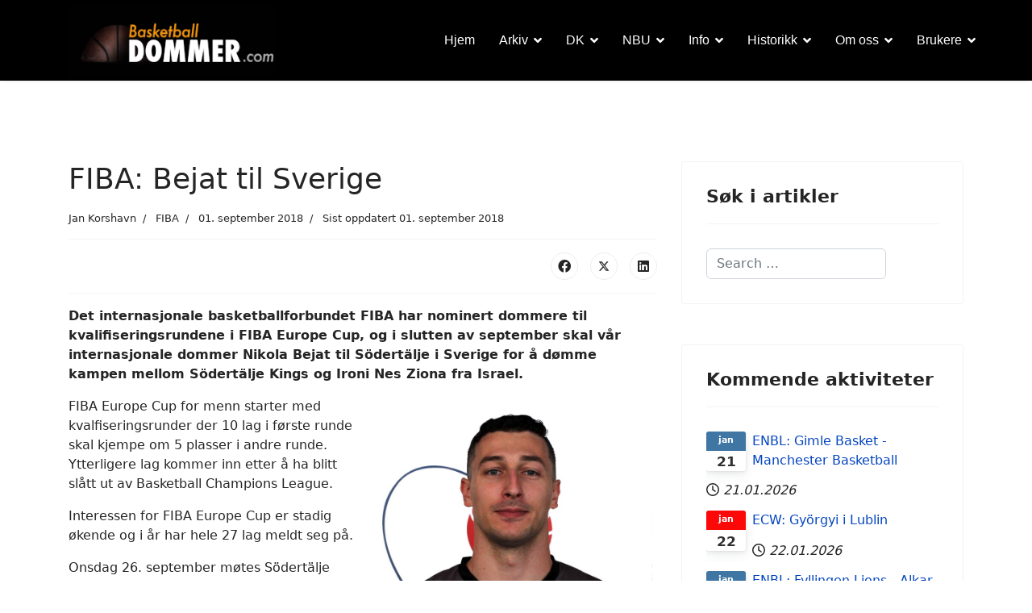

--- FILE ---
content_type: text/html; charset=utf-8
request_url: https://basketballdommer.com/index.php/arkiv/artikkelliste/26-fiba/1174-fiba-bejat-til-sverige
body_size: 12567
content:

<!doctype html>
<html lang="nb-no" dir="ltr">
	<head>
		
		<meta name="viewport" content="width=device-width, initial-scale=1, shrink-to-fit=no">
		<meta charset="utf-8">
	<meta name="og:title" content="FIBA: Bejat til Sverige">
	<meta name="og:type" content="article">
	<meta name="og:image" content="https://basketballdommer.com/images/stories/logoer/fiba-europecup-logovert_400-300.jpg">
	<meta name="og:url" content="https://basketballdommer.com/index.php/arkiv/artikkelliste/26-fiba/1174-fiba-bejat-til-sverige">
	<meta name="og:site_name" content="Nettportalen for basketballdommere">
	<meta name="og:description" content="Det internasjonale basketballforbundet FIBA har nominert dommere til kvalifiseringsrundene i FIBA Europe Cup, og i slutten av september skal vår internasjonale dommer Nikola Bejat til Södertälje i Sverige for å dømme kampen mellom Södertälje Kings og Ironi Nes Ziona fra Israel.">
	<meta name="author" content="Jan Korshavn">
	<meta name="description" content="Det internasjonale basketballforbundet FIBA har nominert dommere til kvalifiseringsrundene i FIBA Europe Cup, og i slutten av september skal vår internasjonale dommer Nikola Bejat til Södertälje i Sverige for å dømme kampen mellom Södertälje Kings og Ironi Nes Ziona fra Israel.">
	<title>Nettportalen for basketballdommere - FIBA: Bejat til Sverige</title>
	<link href="/images/basketball-ball-icon.png" rel="icon" type="image/png">
	<link href="/favicon.ico" rel="icon" type="image/vnd.microsoft.icon">
<link href="/media/vendor/awesomplete/css/awesomplete.css?1.1.5" rel="stylesheet" />
	<link href="/media/vendor/joomla-custom-elements/css/joomla-alert.min.css?0.2.0" rel="stylesheet" />
	<link href="/templates/shaper_helixultimate/css/bootstrap.min.css" rel="stylesheet" />
	<link href="/plugins/system/helixultimate/assets/css/system-j4.min.css" rel="stylesheet" />
	<link href="/media/system/css/joomla-fontawesome.min.css?611c49cd5816680bbd4c1c6be7741bd2" rel="stylesheet" />
	<link href="/templates/shaper_helixultimate/css/template.css" rel="stylesheet" />
	<link href="/templates/shaper_helixultimate/css/presets/preset1.css" rel="stylesheet" />
	<link href="/components/com_sppagebuilder/assets/css/dynamic-content.css?3e7e96fad5e237fb2d5a081c6cb11212" rel="stylesheet" />
	<link href="/media/mod_dpcalendar_upcoming/css/default.min.css?611c49cd5816680bbd4c1c6be7741bd2" rel="stylesheet" />
	<link href="/components/com_sppagebuilder/assets/css/color-switcher.css?3e7e96fad5e237fb2d5a081c6cb11212" rel="stylesheet" />
	<style>.sp-megamenu-parent .sp-dropdown .sp-dropdown-inner {padding: 10px 15px;}
.sp-megamenu-parent > li.active > a, .sp-megamenu-parent > li.active:hover > a {
  color: #fff;}
.sp-megamenu-parent > li > a {color: #fff;}
.sq_timer { color:red; margin: 30px 0; }

.article-list .article .featured-article-badge { display: none; visibility: hidden;}
.article-details .featured-article-badge { display: none; visibility: hidden;}

.sppb-addon-single-image-container{
      overflow: unset !important;
}

@media (max-width: 991px){
header#sp-header div#sp-logo {
    width: 30%;
}
header#sp-header div#sp-menu {
    width: 70%;
}
.burger-icon>span {
    background-color: #ffffff;
}
}
li.sp-menu-item.current-item.active a {
    color: blue;
}</style>
	<style>.sp-megamenu-parent > li > a, .sp-megamenu-parent > li > span, .sp-megamenu-parent .sp-dropdown li.sp-menu-item > a{font-family: 'Arial', sans-serif;font-size: 16px;text-decoration: none;}
</style>
	<style>.menu.nav-pills > li > a, .menu.nav-pills > li > span, .menu.nav-pills .sp-dropdown li.sp-menu-item > a{font-family: 'Arial', sans-serif;font-size: 16px;text-decoration: none;}
</style>
	<style>.logo-image {height:90px;}.logo-image-phone {height:90px;}</style>
	<style>@media(max-width: 992px) {.logo-image {height: 36px;}.logo-image-phone {height: 36px;}}</style>
	<style>@media(max-width: 576px) {.logo-image {height: 36px;}.logo-image-phone {height: 36px;}}</style>
	<style>#sp-header{ background-color:#000000;color:#FFFFFF;padding:5,0,0,5; }</style>
	<style>#sp-footer{ background-color:#B4B5B8; }</style>
	<style>#sp-footer a{color:#1F1F1E;}</style>
	<style>#sp-footer a:hover{color:#FAF2F2;}</style>
	<style>:root {--sppb-topbar-bg-color: #333333; --sppb-topbar-text-color: #AAAAAA; --sppb-header-bg-color: #FFFFFF; --sppb-logo-text-color: #0345BF; --sppb-menu-text-color: #252525; --sppb-menu-text-hover-color: #0345BF; --sppb-menu-text-active-color: #0345BF; --sppb-menu-dropdown-bg-color: #FFFFFF; --sppb-menu-dropdown-text-color: #252525; --sppb-menu-dropdown-text-hover-color: #0345BF; --sppb-menu-dropdown-text-active-color: #0345BF; --sppb-text-color: #252525; --sppb-bg-color: #FFFFFF; --sppb-link-color: #0345BF; --sppb-link-hover-color: #044CD0; --sppb-footer-bg-color: #171717; --sppb-footer-text-color: #FFFFFF; --sppb-footer-link-color: #A2A2A2; --sppb-footer-link-hover-color: #FFFFFF}</style>
<script src="/media/vendor/jquery/js/jquery.min.js?3.7.1"></script>
	<script src="/media/legacy/js/jquery-noconflict.min.js?647005fc12b79b3ca2bb30c059899d5994e3e34d"></script>
	<script type="application/json" class="joomla-script-options new">{"data":{"breakpoints":{"tablet":991,"mobile":480},"header":{"stickyOffset":"100"}},"joomla.jtext":{"MOD_FINDER_SEARCH_VALUE":"Search &hellip;","JLIB_JS_AJAX_ERROR_OTHER":"Det oppstod en feil under henting av JSON-data: HTTP %s statuskode.","JLIB_JS_AJAX_ERROR_PARSE":"A parse error has occurred while processing the following JSON data:<br><code style=\"color:inherit;white-space:pre-wrap;padding:0;margin:0;border:0;background:inherit;\">%s<\/code>","ERROR":"Feil","MESSAGE":"Melding","NOTICE":"Merknad","WARNING":"Advarsel","JCLOSE":"Lukk","JOK":"OK","JOPEN":"\u00c5pen"},"finder-search":{"url":"\/index.php\/component\/finder\/?task=suggestions.suggest&format=json&tmpl=component&Itemid=406"},"system.paths":{"root":"","rootFull":"https:\/\/basketballdommer.com\/","base":"","baseFull":"https:\/\/basketballdommer.com\/"},"csrf.token":"5c2c6b01f3541cd51a192a59a92cd860"}</script>
	<script src="/media/system/js/core.min.js?37ffe4186289eba9c5df81bea44080aff77b9684"></script>
	<script src="/media/vendor/bootstrap/js/bootstrap-es5.min.js?5.3.2" nomodule defer></script>
	<script src="/media/system/js/showon-es5.min.js?0e293ba9dec283752e25f4e1d5eb0a6f8c07d3be" defer nomodule></script>
	<script src="/media/com_finder/js/finder-es5.min.js?e6d3d1f535e33b5641e406eb08d15093e7038cc2" nomodule defer></script>
	<script src="/media/system/js/messages-es5.min.js?c29829fd2432533d05b15b771f86c6637708bd9d" nomodule defer></script>
	<script src="/media/vendor/bootstrap/js/alert.min.js?5.3.2" type="module"></script>
	<script src="/media/vendor/bootstrap/js/button.min.js?5.3.2" type="module"></script>
	<script src="/media/vendor/bootstrap/js/carousel.min.js?5.3.2" type="module"></script>
	<script src="/media/vendor/bootstrap/js/collapse.min.js?5.3.2" type="module"></script>
	<script src="/media/vendor/bootstrap/js/dropdown.min.js?5.3.2" type="module"></script>
	<script src="/media/vendor/bootstrap/js/modal.min.js?5.3.2" type="module"></script>
	<script src="/media/vendor/bootstrap/js/offcanvas.min.js?5.3.2" type="module"></script>
	<script src="/media/vendor/bootstrap/js/popover.min.js?5.3.2" type="module"></script>
	<script src="/media/vendor/bootstrap/js/scrollspy.min.js?5.3.2" type="module"></script>
	<script src="/media/vendor/bootstrap/js/tab.min.js?5.3.2" type="module"></script>
	<script src="/media/vendor/bootstrap/js/toast.min.js?5.3.2" type="module"></script>
	<script src="/media/system/js/showon.min.js?f79c256660e2c0ca2179cf7f3168ea8143e1af82" type="module"></script>
	<script src="/media/vendor/awesomplete/js/awesomplete.min.js?1.1.5" defer></script>
	<script src="/media/com_finder/js/finder.min.js?a2c3894d062787a266d59d457ffba5481b639f64" type="module"></script>
	<script src="/media/system/js/messages.min.js?7f7aa28ac8e8d42145850e8b45b3bc82ff9a6411" type="module"></script>
	<script src="/templates/shaper_helixultimate/js/main.js"></script>
	<script src="/components/com_sppagebuilder/assets/js/dynamic-content.js?3e7e96fad5e237fb2d5a081c6cb11212"></script>
	<script src="/components/com_sppagebuilder/assets/js/color-switcher.js?3e7e96fad5e237fb2d5a081c6cb11212"></script>
	<script>template="shaper_helixultimate";</script>
	<script>
				document.addEventListener("DOMContentLoaded", () =>{
					window.htmlAddContent = window?.htmlAddContent || "";
					if (window.htmlAddContent) {
        				document.body.insertAdjacentHTML("beforeend", window.htmlAddContent);
					}
				});
			</script>
	<script>
			const initColorMode = () => {
				const colorVariableData = [];
				const sppbColorVariablePrefix = "--sppb";
				let activeColorMode = localStorage.getItem("sppbActiveColorMode") || "";
				activeColorMode = "";
				const modes = [];

				if(!modes?.includes(activeColorMode)) {
					activeColorMode = "";
					localStorage.setItem("sppbActiveColorMode", activeColorMode);
				}

				document?.body?.setAttribute("data-sppb-color-mode", activeColorMode);

				if (!localStorage.getItem("sppbActiveColorMode")) {
					localStorage.setItem("sppbActiveColorMode", activeColorMode);
				}

				if (window.sppbColorVariables) {
					const colorVariables = typeof(window.sppbColorVariables) === "string" ? JSON.parse(window.sppbColorVariables) : window.sppbColorVariables;

					for (const colorVariable of colorVariables) {
						const { path, value } = colorVariable;
						const variable = String(path[0]).trim().toLowerCase().replaceAll(" ", "-");
						const mode = path[1];
						const variableName = `${sppbColorVariablePrefix}-${variable}`;

						if (activeColorMode === mode) {
							colorVariableData.push(`${variableName}: ${value}`);
						}
					}

					document.documentElement.style.cssText += colorVariableData.join(";");
				}
			};

			window.sppbColorVariables = [];
			
			initColorMode();

			document.addEventListener("DOMContentLoaded", initColorMode);
		</script>
			</head>
	<body class="site helix-ultimate hu com_content com-content view-article layout-default task-none itemid-715 nb-no ltr sticky-header layout-fluid offcanvas-init offcanvs-position-right">

		
		
		<div class="body-wrapper">
			<div class="body-innerwrapper">
								<main id="sp-main">
					
<section id="sp-section-1" >

				
	
<div class="row">
	<div id="sp-title" class="col-lg-12 "><div class="sp-column "></div></div></div>
				
	</section>

<header id="sp-header" >

						<div class="container">
				<div class="container-inner">
			
	
<div class="row">
	<div id="sp-logo" class="col-lg-3 "><div class="sp-column  d-flex align-items-center"><div class="logo"><a href="/">
				<img class='logo-image  d-none d-lg-inline-block'
					srcset='https://basketballdommer.com/images/stories/grafikk/bbdcom-logo-hor_300x100.png 1x, https://basketballdommer.com/images/stories/grafikk/bbdcom-logo-hor_300x100.png 2x'
					src='https://basketballdommer.com/images/stories/grafikk/bbdcom-logo-hor_300x100.png'
					height='90'
					alt='Basketball Dommer'
				/>
				<img class="logo-image-phone d-inline-block d-lg-none" src="https://basketballdommer.com/images/stories/grafikk/bbdcom-logo-hor_300x100.png" alt="Basketball Dommer" /></a></div></div></div><div id="sp-menu" class="col-lg-9 "><div class="sp-column  d-flex align-items-center justify-content-end"><nav class="sp-megamenu-wrapper d-flex" role="navigation" aria-label="navigation"><ul class="sp-megamenu-parent menu-animation-none d-none d-lg-block"><li class="sp-menu-item"><a   href="/index.php"  >Hjem</a></li><li class="sp-menu-item sp-has-child active"><a   href="#"  >Arkiv</a><div class="sp-dropdown sp-dropdown-main sp-menu-right" style="width: 200px;"><div class="sp-dropdown-inner"><ul class="sp-dropdown-items"><li class="sp-menu-item current-item active"><a aria-current="page"  href="/index.php/arkiv/artikkelliste"  >Artikkelliste</a></li><li class="sp-menu-item"><a   href="/index.php/arkiv/kategorier"  >Kategorier</a></li></ul></div></div></li><li class="sp-menu-item sp-has-child"><a   href="#"  >DK</a><div class="sp-dropdown sp-dropdown-main sp-menu-right" style="width: 200px;"><div class="sp-dropdown-inner"><ul class="sp-dropdown-items"><li class="sp-menu-item"><a   href="/index.php/dk/om-nbbf-dk"  >Om NBBF/DK</a></li><li class="sp-menu-item"><a   href="/index.php/dk/ansvar"  >Ansvar</a></li><li class="sp-menu-item"><a   href="/index.php/dk/samlinger"  >Samlinger</a></li><li class="sp-menu-item"><a   href="/index.php/dk/internasjonalt"  >Internasjonalt</a></li></ul></div></div></li><li class="sp-menu-item sp-has-child"><a   href="#"  >NBU</a><div class="sp-dropdown sp-dropdown-main sp-menu-right" style="width: 200px;"><div class="sp-dropdown-inner"><ul class="sp-dropdown-items"><li class="sp-menu-item"><a   href="/index.php/nbu/bli-medlem"  >Bli medlem</a></li><li class="sp-menu-item"><a   href="/index.php/nbu/om-nbu"  >Om NBU</a></li><li class="sp-menu-item"><a   href="/index.php/nbu/styret"  >Styret</a></li><li class="sp-menu-item"><a   href="/index.php/nbu/lover"  >Lover</a></li><li class="sp-menu-item"><a   href="/index.php/nbu/aeresmedlem"  >Æresmedlem</a></li><li class="sp-menu-item"><a   href="/index.php/nbu/fond"  >Fond</a></li></ul></div></div></li><li class="sp-menu-item sp-has-child"><a   href="#"  >Info</a><div class="sp-dropdown sp-dropdown-main sp-menu-right" style="width: 200px;"><div class="sp-dropdown-inner"><ul class="sp-dropdown-items"><li class="sp-menu-item"><a  rel="noopener noreferrer" href="https://740c073d.flowpaper.com/NBBFspilleregler2024/#page=1" target="_blank"  >Spilleregler</a></li><li class="sp-menu-item"><a   href="/index.php/info/dato"  >Dato</a></li><li class="sp-menu-item"><a   href="/index.php/info/filer"  >Filer</a></li><li class="sp-menu-item"><a   href="/index.php/info/reiser"  >Reiser</a></li><li class="sp-menu-item"><a   href="https://ta.nif.no/"  >Dommeroppsett</a></li><li class="sp-menu-item"><a   href="/index.php/info/cookies"  >Cookies</a></li></ul></div></div></li><li class="sp-menu-item sp-has-child"><a   href="#"  >Historikk</a><div class="sp-dropdown sp-dropdown-main sp-menu-right" style="width: 200px;"><div class="sp-dropdown-inner"><ul class="sp-dropdown-items"><li class="sp-menu-item"><a   href="/index.php/historikk/tilbakeblikk"  >Tilbakeblikk</a></li><li class="sp-menu-item"><a   href="/index.php/historikk/portretter"  >Portretter</a></li><li class="sp-menu-item"><a   href="/index.php/historikk/x-dommere"  >X-dommere</a></li><li class="sp-menu-item"><a   href="/index.php/historikk/arets-dommer"  >Årets dommer</a></li><li class="sp-menu-item"><a   href="/index.php/historikk/gullfloyten"  >Gullfløyten</a></li><li class="sp-menu-item"><a   href="/index.php/historikk/shut-up-a-play"  >Shut Up &amp; Play</a></li><li class="sp-menu-item"><a   href="/index.php/historikk/dommerprofiler"  >Dommerprofiler</a></li><li class="sp-menu-item"><a   href="/index.php/historikk/sitater"  >Sitater</a></li><li class="sp-menu-item"><a   href="/index.php/historikk/historiske-sitater"  >Historiske sitater</a></li><li class="sp-menu-item"><a   href="/index.php/historikk/hva-sa-de"  >Hva sa de?</a></li></ul></div></div></li><li class="sp-menu-item sp-has-child"><a   href="#"  >Om oss</a><div class="sp-dropdown sp-dropdown-main sp-menu-right" style="width: 200px;"><div class="sp-dropdown-inner"><ul class="sp-dropdown-items"><li class="sp-menu-item"><a   href="https://blogg.basketballdommer.com"  >Blogg</a></li><li class="sp-menu-item"><a   href="/index.php/om-oss/elitedommerne"  >Elitedommerne</a></li><li class="sp-menu-item"><a   href="/index.php/om-oss/dommerobservatorer"  >Dommerobservatører</a></li><li class="sp-menu-item"><a   href="/index.php/om-oss/kontaktinfo"  >Kontaktinfo</a></li><li class="sp-menu-item"><a   href="/index.php/om-oss/personvern"  >Personvern</a></li><li class="sp-menu-item sp-has-child"><a   href="#"  >English</a><div class="sp-dropdown sp-dropdown-sub sp-menu-right" style="width: 200px;"><div class="sp-dropdown-inner"><ul class="sp-dropdown-items"><li class="sp-menu-item"><a   href="/index.php/om-oss/english/about-us"  >About Us</a></li><li class="sp-menu-item"><a   href="/index.php/om-oss/english/about-oc"  >About OC</a></li><li class="sp-menu-item"><a   href="/index.php/om-oss/english/about-nbu"  >About NBU</a></li></ul></div></div></li></ul></div></div></li><li class="sp-menu-item sp-has-child   sp-menu-left"><a  class="  sp-menu-left" href="#"  >Brukere</a><div class="sp-dropdown sp-dropdown-main sp-menu-left" style="width: 200px;"><div class="sp-dropdown-inner"><ul class="sp-dropdown-items"><li class="sp-menu-item"><a   href="/index.php/brukere/inn-og-utlogging"  >Inn- og utlogging</a></li></ul></div></div></li></ul><a id="offcanvas-toggler" aria-label="Menu" class="offcanvas-toggler-right offcanvas-toggler-custom d-lg-none" href="#" aria-hidden="true" title="Menu"><div class="burger-icon"><span></span><span></span><span></span></div></a></nav></div></div></div>
							</div>
			</div>
			
	</header>

<section id="sp-main-body" >

										<div class="container">
					<div class="container-inner">
						
	
<div class="row">
	
<div id="sp-component" class="col-lg-8 ">
	<div class="sp-column ">
		<div id="system-message-container" aria-live="polite">
	</div>


		
		<div class="article-details " itemscope itemtype="https://schema.org/Article">
	<meta itemprop="inLanguage" content="nb-NO">
	
	
					
				<!-- Featured Tag -->
		<span class="badge bg-danger featured-article-badge">Featured</span>
	
		
		<div class="article-header">
					<h1 itemprop="headline">
				FIBA: Bejat til Sverige			</h1>
									</div>
		<div class="article-can-edit d-flex flex-wrap justify-content-between">
				</div>
				<div class="article-info">

	
					<span class="createdby" itemprop="author" itemscope itemtype="https://schema.org/Person" title="Skrevet av: Jan Korshavn">
				<span itemprop="name">Jan Korshavn</span>	</span>
		
		
					<span class="category-name" title="Kategori: FIBA">
			<a href="/index.php/arkiv/artikkelliste/26-fiba">FIBA</a>
	</span>
		
		
					<span class="published" title="Publisert 01. september 2018">
	<time datetime="2018-09-01T07:00:00+02:00" itemprop="datePublished">
		01. september 2018	</time>
</span>
		
		
	
			
					<span class="modified">
	<time datetime="2018-09-01T16:59:32+02:00" itemprop="dateModified">
		Sist oppdatert 01. september 2018	</time>
</span>
		
				
			</div>
		
		
			
		
		
			<div class="article-ratings-social-share d-flex justify-content-end">
			<div class="me-auto align-self-center">
							</div>
			<div class="social-share-block">
				<div class="article-social-share">
	<div class="social-share-icon">
		<ul>
											<li>
					<a class="facebook" onClick="window.open('https://www.facebook.com/sharer.php?u=https://basketballdommer.com/index.php/arkiv/artikkelliste/26-fiba/1174-fiba-bejat-til-sverige','Facebook','width=600,height=300,left='+(screen.availWidth/2-300)+',top='+(screen.availHeight/2-150)+''); return false;" href="https://www.facebook.com/sharer.php?u=https://basketballdommer.com/index.php/arkiv/artikkelliste/26-fiba/1174-fiba-bejat-til-sverige" title="Facebook">
						<span class="fab fa-facebook" aria-hidden="true"></span>
					</a>
				</li>
																											<li>
					<a class="twitter" title="X (formerly Twitter)" onClick="window.open('https://twitter.com/share?url=https://basketballdommer.com/index.php/arkiv/artikkelliste/26-fiba/1174-fiba-bejat-til-sverige&amp;text=FIBA:%20Bejat%20til%20Sverige','Twitter share','width=600,height=300,left='+(screen.availWidth/2-300)+',top='+(screen.availHeight/2-150)+''); return false;" href="https://twitter.com/share?url=https://basketballdommer.com/index.php/arkiv/artikkelliste/26-fiba/1174-fiba-bejat-til-sverige&amp;text=FIBA:%20Bejat%20til%20Sverige">
					<svg xmlns="http://www.w3.org/2000/svg" viewBox="0 0 512 512" fill="currentColor" style="width: 13.56px;position: relative;top: -1.5px;"><path d="M389.2 48h70.6L305.6 224.2 487 464H345L233.7 318.6 106.5 464H35.8L200.7 275.5 26.8 48H172.4L272.9 180.9 389.2 48zM364.4 421.8h39.1L151.1 88h-42L364.4 421.8z"/></svg>
					</a>
				</li>
																												<li>
						<a class="linkedin" title="LinkedIn" onClick="window.open('https://www.linkedin.com/shareArticle?mini=true&url=https://basketballdommer.com/index.php/arkiv/artikkelliste/26-fiba/1174-fiba-bejat-til-sverige','Linkedin','width=585,height=666,left='+(screen.availWidth/2-292)+',top='+(screen.availHeight/2-333)+''); return false;" href="https://www.linkedin.com/shareArticle?mini=true&url=https://basketballdommer.com/index.php/arkiv/artikkelliste/26-fiba/1174-fiba-bejat-til-sverige" >
							<span class="fab fa-linkedin" aria-hidden="true"></span>
						</a>
					</li>
										</ul>
		</div>
	</div>
			</div>
		</div>
	
	<div itemprop="articleBody">
		<p><strong>Det internasjonale basketballforbundet FIBA har nominert dommere til kvalifiseringsrundene i FIBA Europe Cup, og i slutten av september skal vår internasjonale dommer Nikola Bejat til Södertälje i Sverige for å dømme kampen mellom Södertälje Kings og Ironi Nes Ziona fra Israel.<br /></strong></p>
 
<p><img style="margin-right: 5px; margin-left: 5px; float: right;" src="/images/phocagallery/bejat_nikola-800.jpg" width="350" />FIBA Europe Cup for menn starter med kvalfiseringsrunder der 10 lag i første runde skal kjempe om 5 plasser i andre runde. Ytterligere lag kommer inn etter å ha blitt slått ut av Basketball Champions League.</p>
<p>Interessen for FIBA Europe Cup er stadig økende og i år har hele 27 lag meldt seg på.</p>
<p>Onsdag 26. september møtes Södertälje Kings og Ironi Nes Ziona i Täljehallen kl. 19:00.</p>
<p>Følgende tre dommere er nominert til denne kampen: Borys Shulga (UKR), Mart Uuhendrik (EST) og <strong>Nikola Bejat</strong> (NOR). Kommissær er Tero Kankaanpää fra Finland.</p>
<p>Vi gratulerer Nikola med nytt oppdrag i FIBA Europe Cup for menn og ønsker lykke til!</p>
<p>Mer informasjon på <a href="http://www.fiba.basketball/europecup/17-18" target="_blank" rel="alternate noopener noreferrer">FIBA.basketball</a>.</p>	</div>

	
	
	
			
		
	

	
				</div>

					<div class="sp-module-content-bottom clearfix">
				<div class="sp-module "><div class="sp-module-content">
<div id="mod-custom545" class="mod-custom custom">
    <p> </p>
<p> </p>
<p><em><strong><a href="/index.php/info/dato"><img style="float: right; margin-left: 5px; margin-right: 5px;" src="/images/stories/grafikk/Kalender.jpg" width="160" height="118" loading="lazy" data-path="local-images:/stories/grafikk/Kalender.jpg" /></a>Har du tips om noe som kan være interessant for oss?</strong> Turneringer, dommercamps, webinarer, hendelser, regelsaker, nominasjoner, utstyr o.l.? Gi oss beskjed så ser vi på saken! Vi samler det meste i vår <a href="/index.php/info/dato">kalender</a> og omtaler interessante ting i vår <a href="/index.php/arkiv/kategorier">nyhetsseksjon</a>.</em></p>
<ul>
<li><em>Send epost til: <a href="mailto:webmaster@basketballdommer.com?subject=Nyhetstips">webmaster@basketballdommer.com</a></em></li>
<li><em>Kontakt oss via <a href="https://www.facebook.com/Basketballdommer/" target="_blank" rel="noopener">Facebook/Messenger</a></em></li>
</ul></div>
</div></div>
			</div>
			</div>
</div>
<aside id="sp-right" class="col-lg-4 "><div class="sp-column "><div class="sp-module "><h3 class="sp-module-title">Søk i artikler</h3><div class="sp-module-content">
<form class="mod-finder js-finder-searchform form-search" action="/index.php/component/finder/search?Itemid=406" method="get" role="search">
    <label for="mod-finder-searchword518" class="visually-hidden finder">Søk</label><input type="text" name="q" id="mod-finder-searchword518" class="js-finder-search-query form-control" value="" placeholder="Search &hellip;">
            <input type="hidden" name="Itemid" value="406"></form>
</div></div><div class="sp-module "><h3 class="sp-module-title">Kommende aktiviteter</h3><div class="sp-module-content"><div class="mod-dpcalendar-upcoming mod-dpcalendar-upcoming-default mod-dpcalendar-upcoming-505 dp-locations"
	data-popup="0">
	<div class="mod-dpcalendar-upcoming-default__custom-text">
			</div>
	<div class="mod-dpcalendar-upcoming-default__events">
																				<div class="mod-dpcalendar-upcoming-default__event dp-event dp-event_future">
					<div class="dp-flatcalendar">
	<span class="dp-flatcalendar__day">21</span>
	<span class="dp-flatcalendar__month" style="background-color: #4076a4;box-shadow: 0 2px 0 #4076a4;color: #ffffff;">
		jan	</span>
</div>
					<div class="mod-dpcalendar-upcoming-default__information">
												<a href="/index.php/info/dato/enbl-gimle-basket-manchester-basketball" class="dp-event-url dp-link">ENBL: Gimle Basket - Manchester Basketball</a>
																		<div class="mod-dpcalendar-upcoming-default__date">
							<span class="dp-icon dp-icon_clock"><svg id="dp-icon-clock" xmlns="http://www.w3.org/2000/svg" viewBox="0 0 512 512"><!--! Font Awesome Free 7.1.0 by @fontawesome - https://fontawesome.com License - https://fontawesome.com/license/free (Icons: CC BY 4.0, Fonts: SIL OFL 1.1, Code: MIT License) Copyright 2025 Fonticons, Inc. --><title>Dato</title><path fill="currentColor" d="M464 256a208 208 0 1 1 -416 0 208 208 0 1 1 416 0zM0 256a256 256 0 1 0 512 0 256 256 0 1 0 -512 0zM232 120l0 136c0 8 4 15.5 10.7 20l96 64c11 7.4 25.9 4.4 33.3-6.7s4.4-25.9-6.7-33.3L280 243.2 280 120c0-13.3-10.7-24-24-24s-24 10.7-24 24z"/></svg></span>
							<span class="dp-date dp-time">
			<span class="dp-date__start">21.01.2026</span>
				</span>
						</div>
																	</div>
																				<div class="mod-dpcalendar-upcoming-default__description">
											</div>
															<div itemtype="http://schema.org/Event" itemscope>
	<meta itemprop="name" content="ENBL: Gimle Basket - Manchester Basketball">
	<meta itemprop="startDate"
	  content="2026-01-21T00:00:00+00:00">
<meta itemprop="endDate"
	  content="2026-01-21T00:00:00+00:00">
	<meta itemprop="eventStatus" content="http://schema.org/EventScheduled">
	<meta itemprop="url" content="https://basketballdommer.com/index.php/info/dato/enbl-gimle-basket-manchester-basketball">
	<div itemprop="offers" itemtype="https://schema.org/AggregateOffer" itemscope>
	<meta itemprop="priceCurrency" content="USD">
	<meta itemprop="offerCount" content="0">
	<meta itemprop="highPrice" content="0">
	<meta itemprop="lowPrice" content="0">
	<meta itemprop="availability"
		  content="https://schema.org/SoldOut">
	<meta itemprop="url" content="https://basketballdommer.com/index.php/info/dato/enbl-gimle-basket-manchester-basketball">
	<meta itemprop="validFrom" content="2023-09-21T19:59:34+00:00">
			<div itemprop="offers" itemtype="https://schema.org/Offer" itemscope>
			<meta itemprop="price" content="0">
								</div>
	</div>
	<meta itemprop="performer" content="Jan Korshavn">
	<div itemprop="organizer" itemscope itemtype="http://schema.org/Organization">
	<meta itemprop="name" content="Jan Korshavn">
	<meta itemprop="url" content="https://basketballdommer.com/index.php/arkiv/artikkelliste/26-fiba/1174-fiba-bejat-til-sverige">
</div>
		<meta itemprop="image" content="https://basketballdommer.com/images/stories/logoer/ENBL-logo-horizontal800x600.jpg">
	<meta itemprop="description" content="Brussel Basketball, Belgia: https://www.brusselsbasketball.be/
Dommernominasjoner:
* KOMMER *
&nbsp;">
	<div class="dpcalendar-schema-event-location">
			<div itemprop="location" itemtype="https://schema.org/Place" itemscope>
										<meta itemprop="name" content="Bergen, Haukelandshallen">
				<div itemprop="address" itemtype="https://schema.org/PostalAddress" itemscope>
											<meta itemprop="addressLocality" content="Bergen">
																<meta itemprop="addressRegion" content="Vestland">
																<meta itemprop="postalCode" content="5052">
																<meta itemprop="streetAddress" content="St. Olavs vei 52">
																<meta itemprop="addressCountry" content="Norway">
									</div>
					</div>
	</div>
	<meta itemprop="eventAttendanceMode" content="http://schema.org/OfflineEventAttendanceMode">
</div>
				</div>
															<div class="mod-dpcalendar-upcoming-default__event dp-event dp-event_future">
					<div class="dp-flatcalendar">
	<span class="dp-flatcalendar__day">22</span>
	<span class="dp-flatcalendar__month" style="background-color: #fc0808;box-shadow: 0 2px 0 #fc0808;color: #ffffff;">
		jan	</span>
</div>
					<div class="mod-dpcalendar-upcoming-default__information">
												<a href="/index.php/info/dato/ecm-gyoergyi-i-lublin" class="dp-event-url dp-link">ECW: Györgyi i Lublin</a>
																		<div class="mod-dpcalendar-upcoming-default__date">
							<span class="dp-icon dp-icon_clock"><svg><use href="#dp-icon-clock"/></svg></span>
							<span class="dp-date dp-time">
			<span class="dp-date__start">22.01.2026</span>
				</span>
						</div>
																	</div>
																				<div class="mod-dpcalendar-upcoming-default__description">
											</div>
															<div itemtype="http://schema.org/Event" itemscope>
	<meta itemprop="name" content="ECW: Gy&ouml;rgyi i Lublin">
	<meta itemprop="startDate"
	  content="2026-01-22T00:00:00+00:00">
<meta itemprop="endDate"
	  content="2026-01-22T00:00:00+00:00">
	<meta itemprop="eventStatus" content="http://schema.org/EventScheduled">
	<meta itemprop="url" content="https://basketballdommer.com/index.php/info/dato/ecm-gyoergyi-i-lublin">
	<div itemprop="offers" itemtype="https://schema.org/AggregateOffer" itemscope>
	<meta itemprop="priceCurrency" content="USD">
	<meta itemprop="offerCount" content="0">
	<meta itemprop="highPrice" content="0">
	<meta itemprop="lowPrice" content="0">
	<meta itemprop="availability"
		  content="https://schema.org/SoldOut">
	<meta itemprop="url" content="https://basketballdommer.com/index.php/info/dato/ecm-gyoergyi-i-lublin">
	<meta itemprop="validFrom" content="2023-10-16T19:59:34+00:00">
			<div itemprop="offers" itemtype="https://schema.org/Offer" itemscope>
			<meta itemprop="price" content="0">
								</div>
	</div>
	<meta itemprop="performer" content="Jan Korshavn">
	<div itemprop="organizer" itemscope itemtype="http://schema.org/Organization">
	<meta itemprop="name" content="Jan Korshavn">
	<meta itemprop="url" content="https://www.fiba.basketball/en/events/eurocup-women-25-26/games/128617-UMCS-CAS">
</div>
		<meta itemprop="image" content="https://basketballdommer.com/images/stories/logoer/fiba-eurocupwomen2023-logover_950x529.jpg">
	<meta itemprop="description" content="Nominasjoner:
https://basketballdommer.com/index.php/arkiv/artikkelliste/26-fiba/1725-fiba-ecw-gyoergyi-til-sluttspill-i-polen
&nbsp;
&nbsp;">
	<div class="dpcalendar-schema-event-location">
			<div itemprop="location" itemtype="https://schema.org/Place" itemscope>
										<meta itemprop="name" content="Lublin">
				<div itemprop="address" itemtype="https://schema.org/PostalAddress" itemscope>
											<meta itemprop="addressLocality" content="Lublin">
																<meta itemprop="addressRegion" content="Lublin Voivodeship">
																										<meta itemprop="addressCountry" content="Poland">
									</div>
					</div>
	</div>
	<meta itemprop="eventAttendanceMode" content="http://schema.org/OfflineEventAttendanceMode">
</div>
				</div>
															<div class="mod-dpcalendar-upcoming-default__event dp-event dp-event_future">
					<div class="dp-flatcalendar">
	<span class="dp-flatcalendar__day">28</span>
	<span class="dp-flatcalendar__month" style="background-color: #4076a4;box-shadow: 0 2px 0 #4076a4;color: #ffffff;">
		jan	</span>
</div>
					<div class="mod-dpcalendar-upcoming-default__information">
												<a href="/index.php/info/dato/enbl-fyllingen-lions-alkar-sinj" class="dp-event-url dp-link">ENBL: Fyllingen Lions - Alkar Sinj</a>
																		<div class="mod-dpcalendar-upcoming-default__date">
							<span class="dp-icon dp-icon_clock"><svg><use href="#dp-icon-clock"/></svg></span>
							<span class="dp-date dp-time">
			<span class="dp-date__start">28.01.2026</span>
				</span>
						</div>
																	</div>
																				<div class="mod-dpcalendar-upcoming-default__description">
											</div>
															<div itemtype="http://schema.org/Event" itemscope>
	<meta itemprop="name" content="ENBL: Fyllingen Lions - Alkar Sinj">
	<meta itemprop="startDate"
	  content="2026-01-28T00:00:00+00:00">
<meta itemprop="endDate"
	  content="2026-01-28T00:00:00+00:00">
	<meta itemprop="eventStatus" content="http://schema.org/EventScheduled">
	<meta itemprop="url" content="https://basketballdommer.com/index.php/info/dato/enbl-fyllingen-lions-alkar-sinj">
	<div itemprop="offers" itemtype="https://schema.org/AggregateOffer" itemscope>
	<meta itemprop="priceCurrency" content="USD">
	<meta itemprop="offerCount" content="0">
	<meta itemprop="highPrice" content="0">
	<meta itemprop="lowPrice" content="0">
	<meta itemprop="availability"
		  content="https://schema.org/SoldOut">
	<meta itemprop="url" content="https://basketballdommer.com/index.php/info/dato/enbl-fyllingen-lions-alkar-sinj">
	<meta itemprop="validFrom" content="2023-09-21T19:59:34+00:00">
			<div itemprop="offers" itemtype="https://schema.org/Offer" itemscope>
			<meta itemprop="price" content="0">
								</div>
	</div>
	<meta itemprop="performer" content="Jan Korshavn">
	<div itemprop="organizer" itemscope itemtype="http://schema.org/Organization">
	<meta itemprop="name" content="Jan Korshavn">
	<meta itemprop="url" content="https://basketballdommer.com/index.php/arkiv/artikkelliste/26-fiba/1174-fiba-bejat-til-sverige">
</div>
		<meta itemprop="image" content="https://basketballdommer.com/images/stories/logoer/ENBL-logo-horizontal800x600.jpg">
	<meta itemprop="description" content="Dommernominasjoner:
* KOMMER *">
	<div class="dpcalendar-schema-event-location">
			<div itemprop="location" itemtype="https://schema.org/Place" itemscope>
										<meta itemprop="name" content="Bergen, Haukelandshallen">
				<div itemprop="address" itemtype="https://schema.org/PostalAddress" itemscope>
											<meta itemprop="addressLocality" content="Bergen">
																<meta itemprop="addressRegion" content="Vestland">
																<meta itemprop="postalCode" content="5052">
																<meta itemprop="streetAddress" content="St. Olavs vei 52">
																<meta itemprop="addressCountry" content="Norway">
									</div>
					</div>
	</div>
	<meta itemprop="eventAttendanceMode" content="http://schema.org/OfflineEventAttendanceMode">
</div>
				</div>
															<div class="mod-dpcalendar-upcoming-default__event dp-event dp-event_future">
					<div class="dp-flatcalendar">
	<span class="dp-flatcalendar__day">29</span>
	<span class="dp-flatcalendar__month" style="background-color: #999696;box-shadow: 0 2px 0 #999696;color: #000000;">
		jan	</span>
</div>
					<div class="mod-dpcalendar-upcoming-default__information">
												<a href="/index.php/info/dato/fiba-webinar-women-in-officiating-29012026" class="dp-event-url dp-link">FIBA: Webinar - Women in Officiating</a>
																		<div class="mod-dpcalendar-upcoming-default__date">
							<span class="dp-icon dp-icon_clock"><svg><use href="#dp-icon-clock"/></svg></span>
							<span class="dp-date dp-time">
			<span class="dp-date__start">29.01.2026</span>
				</span>
						</div>
																	</div>
																				<div class="mod-dpcalendar-upcoming-default__description">
											</div>
															<div itemtype="http://schema.org/Event" itemscope>
	<meta itemprop="name" content="FIBA: Webinar - Women in Officiating">
	<meta itemprop="startDate"
	  content="2026-01-29T00:00:00+00:00">
<meta itemprop="endDate"
	  content="2026-01-29T00:00:00+00:00">
	<meta itemprop="eventStatus" content="http://schema.org/EventScheduled">
	<meta itemprop="url" content="https://basketballdommer.com/index.php/info/dato/fiba-webinar-women-in-officiating-29012026">
	<div itemprop="offers" itemtype="https://schema.org/AggregateOffer" itemscope>
	<meta itemprop="priceCurrency" content="USD">
	<meta itemprop="offerCount" content="0">
	<meta itemprop="highPrice" content="0">
	<meta itemprop="lowPrice" content="0">
	<meta itemprop="availability"
		  content="https://schema.org/SoldOut">
	<meta itemprop="url" content="https://basketballdommer.com/index.php/info/dato/fiba-webinar-women-in-officiating-29012026">
	<meta itemprop="validFrom" content="2025-10-16T19:08:06+00:00">
			<div itemprop="offers" itemtype="https://schema.org/Offer" itemscope>
			<meta itemprop="price" content="0">
								</div>
	</div>
	<meta itemprop="performer" content="Jan Korshavn">
	<div itemprop="organizer" itemscope itemtype="http://schema.org/Organization">
	<meta itemprop="name" content="Jan Korshavn">
	<meta itemprop="url" content="https://refereeing.fiba.basketball/en/calendar">
</div>
		<meta itemprop="image" content="https://basketballdommer.com/images/stories/foto/Dommer-ball_BT-800x600.jpg">
	<meta itemprop="description" content="Webinar med begrenset deltakelse etter p&aring;melding, oppstart kl 16:00 og varighet ca. 45-60 minutter. Forelesere og tema m.m. annonseres p&aring; forh&aring;nd via https://refereeing.fiba.basketball eller iRef Library App.">
	<div class="dpcalendar-schema-event-location">
			<div itemprop="location" itemtype="https://schema.org/VirtualLocation" itemscope>
							<meta itemprop="url" content="https://refereeing.fiba.basketball/en/calendar">
								</div>
	</div>
	<meta itemprop="eventAttendanceMode" content="http://schema.org/OnlineEventAttendanceMode">
</div>
				</div>
															<div class="mod-dpcalendar-upcoming-default__event dp-event dp-event_future">
					<div class="dp-flatcalendar">
	<span class="dp-flatcalendar__day">2</span>
	<span class="dp-flatcalendar__month" style="background-color: #999696;box-shadow: 0 2px 0 #999696;color: #000000;">
		feb	</span>
</div>
					<div class="mod-dpcalendar-upcoming-default__information">
												<a href="/index.php/info/dato/fiba-monday-seminar-02022026" class="dp-event-url dp-link">FIBA: Monday Seminar</a>
																		<div class="mod-dpcalendar-upcoming-default__date">
							<span class="dp-icon dp-icon_clock"><svg><use href="#dp-icon-clock"/></svg></span>
							<span class="dp-date dp-time">
			<span class="dp-date__start">02.02.2026</span>
				</span>
						</div>
																	</div>
																				<div class="mod-dpcalendar-upcoming-default__description">
											</div>
															<div itemtype="http://schema.org/Event" itemscope>
	<meta itemprop="name" content="FIBA: Monday Seminar">
	<meta itemprop="startDate"
	  content="2026-02-02T00:00:00+00:00">
<meta itemprop="endDate"
	  content="2026-02-02T00:00:00+00:00">
	<meta itemprop="eventStatus" content="http://schema.org/EventScheduled">
	<meta itemprop="url" content="https://basketballdommer.com/index.php/info/dato/fiba-monday-seminar-02022026">
	<div itemprop="offers" itemtype="https://schema.org/AggregateOffer" itemscope>
	<meta itemprop="priceCurrency" content="USD">
	<meta itemprop="offerCount" content="0">
	<meta itemprop="highPrice" content="0">
	<meta itemprop="lowPrice" content="0">
	<meta itemprop="availability"
		  content="https://schema.org/SoldOut">
	<meta itemprop="url" content="https://basketballdommer.com/index.php/info/dato/fiba-monday-seminar-02022026">
	<meta itemprop="validFrom" content="2025-10-16T19:08:06+00:00">
			<div itemprop="offers" itemtype="https://schema.org/Offer" itemscope>
			<meta itemprop="price" content="0">
								</div>
	</div>
	<meta itemprop="performer" content="Jan Korshavn">
	<div itemprop="organizer" itemscope itemtype="http://schema.org/Organization">
	<meta itemprop="name" content="Jan Korshavn">
	<meta itemprop="url" content="https://refereeing.fiba.basketball/en/calendar">
</div>
		<meta itemprop="image" content="https://basketballdommer.com/images/stories/foto/Dommer-ball_BT-800x600.jpg">
	<meta itemprop="description" content="Webinar med begrenset deltakelse etter p&aring;melding, oppstart kl 16:00 og varighet ca. 45 minutter. Forelesere og tema m.m. annonseres p&aring; forh&aring;nd via https://refereeing.fiba.basketball eller iRef Library App.">
	<div class="dpcalendar-schema-event-location">
			<div itemprop="location" itemtype="https://schema.org/VirtualLocation" itemscope>
							<meta itemprop="url" content="https://refereeing.fiba.basketball/en/calendar">
								</div>
	</div>
	<meta itemprop="eventAttendanceMode" content="http://schema.org/OnlineEventAttendanceMode">
</div>
				</div>
															<div class="mod-dpcalendar-upcoming-default__event dp-event dp-event_future">
					<div class="dp-flatcalendar">
	<span class="dp-flatcalendar__day">14</span>
	<span class="dp-flatcalendar__month" style="background-color: #3366cc;box-shadow: 0 2px 0 #3366cc;color: #ffffff;">
		feb	</span>
</div>
					<div class="mod-dpcalendar-upcoming-default__information">
												<a href="/index.php/info/dato/nbbf-dommersamling-sluttspill-menn-2026" class="dp-event-url dp-link">NBBF: Dommersamling (sluttspill menn)</a>
																		<div class="mod-dpcalendar-upcoming-default__date">
							<span class="dp-icon dp-icon_clock"><svg><use href="#dp-icon-clock"/></svg></span>
							<span class="dp-date dp-time">
					<span class="dp-date__start">14.02.2026</span>
		<span class="dp-time__start">09:00</span>
					<span class="dp-time__separator">-</span>
			<span class="dp-time__end">14:00</span>
				</span>
						</div>
																	</div>
																				<div class="mod-dpcalendar-upcoming-default__description">
											</div>
															<div itemtype="http://schema.org/Event" itemscope>
	<meta itemprop="name" content="NBBF: Dommersamling (sluttspill menn)">
	<meta itemprop="startDate"
	  content="2026-02-14T08:00:00+00:00">
<meta itemprop="endDate"
	  content="2026-02-14T13:00:00+00:00">
	<meta itemprop="eventStatus" content="http://schema.org/EventScheduled">
	<meta itemprop="url" content="https://basketballdommer.com/index.php/info/dato/nbbf-dommersamling-sluttspill-menn-2026">
	<div itemprop="offers" itemtype="https://schema.org/AggregateOffer" itemscope>
	<meta itemprop="priceCurrency" content="USD">
	<meta itemprop="offerCount" content="0">
	<meta itemprop="highPrice" content="0">
	<meta itemprop="lowPrice" content="0">
	<meta itemprop="availability"
		  content="https://schema.org/SoldOut">
	<meta itemprop="url" content="https://basketballdommer.com/index.php/info/dato/nbbf-dommersamling-sluttspill-menn-2026">
	<meta itemprop="validFrom" content="2022-12-20T19:35:27+00:00">
			<div itemprop="offers" itemtype="https://schema.org/Offer" itemscope>
			<meta itemprop="price" content="0">
								</div>
	</div>
	<meta itemprop="performer" content="Jan Korshavn">
	<div itemprop="organizer" itemscope itemtype="http://schema.org/Organization">
	<meta itemprop="name" content="Jan Korshavn">
	<meta itemprop="url" content="https://basketballdommer.com/index.php/arkiv/artikkelliste/26-fiba/1174-fiba-bejat-til-sverige">
</div>
		<meta itemprop="image" content="https://basketballdommer.com/images/stories/logoer/NBBF-logo-enkel2.png">
	<meta itemprop="description" content="">
	<div class="dpcalendar-schema-event-location">
			<div itemprop="location" itemtype="https://schema.org/Place" itemscope>
										<meta itemprop="name" content="Idrettens hus, Ullevål stadion, Oslo">
				<div itemprop="address" itemtype="https://schema.org/PostalAddress" itemscope>
											<meta itemprop="addressLocality" content="Oslo">
																					<meta itemprop="postalCode" content="0854">
																<meta itemprop="streetAddress" content="Sognsveien 73">
																<meta itemprop="addressCountry" content="Norway">
									</div>
					</div>
	</div>
	<meta itemprop="eventAttendanceMode" content="http://schema.org/OfflineEventAttendanceMode">
</div>
				</div>
															<div class="mod-dpcalendar-upcoming-default__event dp-event dp-event_future">
					<div class="dp-flatcalendar">
	<span class="dp-flatcalendar__day">27</span>
	<span class="dp-flatcalendar__month" style="background-color: #272d5b;box-shadow: 0 2px 0 #272d5b;color: #ffffff;">
		feb	</span>
</div>
					<div class="mod-dpcalendar-upcoming-default__information">
												<a href="/index.php/info/dato/fiba-eurobasket-2029-prekval-nor-bul" class="dp-event-url dp-link">FIBA: Eurobasket 2029 Prekval NOR-BUL</a>
																		<div class="mod-dpcalendar-upcoming-default__date">
							<span class="dp-icon dp-icon_clock"><svg><use href="#dp-icon-clock"/></svg></span>
							<span class="dp-date dp-time">
			<span class="dp-date__start">27.02.2026</span>
				</span>
						</div>
																	</div>
																				<div class="mod-dpcalendar-upcoming-default__description">
											</div>
															<div itemtype="http://schema.org/Event" itemscope>
	<meta itemprop="name" content="FIBA: Eurobasket 2029 Prekval NOR-BUL">
	<meta itemprop="startDate"
	  content="2026-02-27T00:00:00+00:00">
<meta itemprop="endDate"
	  content="2026-02-27T00:00:00+00:00">
	<meta itemprop="eventStatus" content="http://schema.org/EventScheduled">
	<meta itemprop="url" content="https://basketballdommer.com/index.php/info/dato/fiba-eurobasket-2029-prekval-nor-bul">
	<div itemprop="offers" itemtype="https://schema.org/AggregateOffer" itemscope>
	<meta itemprop="priceCurrency" content="USD">
	<meta itemprop="offerCount" content="0">
	<meta itemprop="highPrice" content="0">
	<meta itemprop="lowPrice" content="0">
	<meta itemprop="availability"
		  content="https://schema.org/SoldOut">
	<meta itemprop="url" content="https://basketballdommer.com/index.php/info/dato/fiba-eurobasket-2029-prekval-nor-bul">
	<meta itemprop="validFrom" content="2025-09-23T19:57:11+00:00">
			<div itemprop="offers" itemtype="https://schema.org/Offer" itemscope>
			<meta itemprop="price" content="0">
								</div>
	</div>
	<meta itemprop="performer" content="Jan Korshavn">
	<div itemprop="organizer" itemscope itemtype="http://schema.org/Organization">
	<meta itemprop="name" content="Jan Korshavn">
	<meta itemprop="url" content="https://www.fiba.basketball/en/events/fiba-eurobasket-2029-pre-qualifiers/games/129406-NOR-BUL">
</div>
		<meta itemprop="image" content="https://basketballdommer.com/images/stories/logoer/fiba-world-logo-blackvert.jpg">
	<meta itemprop="description" content="Resultater og tabell:
https://www.fiba.basketball/en/events/fiba-eurobasket-2029-pre-qualifiers/standings
Dommernominasjoner:
* KOMMER *">
	<div class="dpcalendar-schema-event-location">
			<div itemprop="location" itemtype="https://schema.org/Place" itemscope>
										<meta itemprop="name" content="Hønefoss">
				<div itemprop="address" itemtype="https://schema.org/PostalAddress" itemscope>
											<meta itemprop="addressLocality" content="Hønefoss">
																<meta itemprop="addressRegion" content="Norge">
																<meta itemprop="postalCode" content="3510">
																<meta itemprop="streetAddress" content="Sentrum Fontene">
																<meta itemprop="addressCountry" content="Norway">
									</div>
					</div>
	</div>
	<meta itemprop="eventAttendanceMode" content="http://schema.org/OfflineEventAttendanceMode">
</div>
				</div>
															<div class="mod-dpcalendar-upcoming-default__event dp-event dp-event_future">
					<div class="dp-flatcalendar">
	<span class="dp-flatcalendar__day">2</span>
	<span class="dp-flatcalendar__month" style="background-color: #999696;box-shadow: 0 2px 0 #999696;color: #000000;">
		mar	</span>
</div>
					<div class="mod-dpcalendar-upcoming-default__information">
												<a href="/index.php/info/dato/fiba-monday-seminar-02032026" class="dp-event-url dp-link">FIBA: Monday Seminar</a>
																		<div class="mod-dpcalendar-upcoming-default__date">
							<span class="dp-icon dp-icon_clock"><svg><use href="#dp-icon-clock"/></svg></span>
							<span class="dp-date dp-time">
			<span class="dp-date__start">02.03.2026</span>
				</span>
						</div>
																	</div>
																				<div class="mod-dpcalendar-upcoming-default__description">
											</div>
															<div itemtype="http://schema.org/Event" itemscope>
	<meta itemprop="name" content="FIBA: Monday Seminar">
	<meta itemprop="startDate"
	  content="2026-03-02T00:00:00+00:00">
<meta itemprop="endDate"
	  content="2026-03-02T00:00:00+00:00">
	<meta itemprop="eventStatus" content="http://schema.org/EventScheduled">
	<meta itemprop="url" content="https://basketballdommer.com/index.php/info/dato/fiba-monday-seminar-02032026">
	<div itemprop="offers" itemtype="https://schema.org/AggregateOffer" itemscope>
	<meta itemprop="priceCurrency" content="USD">
	<meta itemprop="offerCount" content="0">
	<meta itemprop="highPrice" content="0">
	<meta itemprop="lowPrice" content="0">
	<meta itemprop="availability"
		  content="https://schema.org/SoldOut">
	<meta itemprop="url" content="https://basketballdommer.com/index.php/info/dato/fiba-monday-seminar-02032026">
	<meta itemprop="validFrom" content="2025-10-16T19:08:06+00:00">
			<div itemprop="offers" itemtype="https://schema.org/Offer" itemscope>
			<meta itemprop="price" content="0">
								</div>
	</div>
	<meta itemprop="performer" content="Jan Korshavn">
	<div itemprop="organizer" itemscope itemtype="http://schema.org/Organization">
	<meta itemprop="name" content="Jan Korshavn">
	<meta itemprop="url" content="https://refereeing.fiba.basketball/en/calendar">
</div>
		<meta itemprop="image" content="https://basketballdommer.com/images/stories/foto/Dommer-ball_BT-800x600.jpg">
	<meta itemprop="description" content="Webinar med begrenset deltakelse etter p&aring;melding, oppstart kl 16:00 og varighet ca. 45 minutter. Forelesere og tema m.m. annonseres p&aring; forh&aring;nd via https://refereeing.fiba.basketball eller iRef Library App.">
	<div class="dpcalendar-schema-event-location">
			<div itemprop="location" itemtype="https://schema.org/VirtualLocation" itemscope>
							<meta itemprop="url" content="https://refereeing.fiba.basketball/en/calendar">
								</div>
	</div>
	<meta itemprop="eventAttendanceMode" content="http://schema.org/OnlineEventAttendanceMode">
</div>
				</div>
									</div>
		<div class="mod-dpcalendar-upcoming-default__custom-text">
			</div>
</div>
</div></div><div class="sp-module "><h3 class="sp-module-title">Sagt om dommere</h3><div class="sp-module-content">

	<div class="lm-proverb">
		En domfellelse fra Andreas Lind blir korrigert lynrapt av overdommer Kjell Løvold, som hadde bedre vinkel.<br/><i>Knut Godø</i><p> </p>
<p>Sitatene er bl.a. hentet fra vår samling fra perioden 2000 - 2020. Se <a href="/index.php/historikk/sitater">flere sitater</a>.</p>	</div>




</div></div></div></aside></div>
											</div>
				</div>
						
	</section>

<footer id="sp-footer" >

						<div class="container">
				<div class="container-inner">
			
	
<div class="row">
	<div id="sp-footer1" class="col-lg-4 "><div class="sp-column "><div class="sp-module "><h3 class="sp-module-title">Populære nyheter</h3><div class="sp-module-content"><ul class="mostread mod-list">
    <li itemscope itemtype="https://schema.org/Article">
        <a href="/index.php/arkiv/artikkelliste/162-aprilsnarr/1648-nbbf-innforer-dunkeforbud" itemprop="url">
            <span itemprop="name">
                NBBF: Innfører dunkeforbud            </span>
        </a>
    </li>
    <li itemscope itemtype="https://schema.org/Article">
        <a href="/index.php/arkiv/artikkelliste/26-fiba/1647-fiba-gyoergyi-dommer-eurobasket-women-2025" itemprop="url">
            <span itemprop="name">
                FIBA: Györgyi dømmer Eurobasket Women 2025            </span>
        </a>
    </li>
    <li itemscope itemtype="https://schema.org/Article">
        <a href="/index.php/arkiv/artikkelliste/154-nyheter/1657-nbbf-syv-nye-forbundsdommere-mai-2025" itemprop="url">
            <span itemprop="name">
                NBBF: Syv nye forbundsdommere            </span>
        </a>
    </li>
    <li itemscope itemtype="https://schema.org/Article">
        <a href="/index.php/arkiv/artikkelliste/154-nyheter/1650-u19-sluttspilldommere-2025" itemprop="url">
            <span itemprop="name">
                U19: Sluttspilldommere            </span>
        </a>
    </li>
    <li itemscope itemtype="https://schema.org/Article">
        <a href="/index.php/arkiv/artikkelliste/154-nyheter/1651-u16-sluttspilldommere-2025" itemprop="url">
            <span itemprop="name">
                U16: Sluttspilldommere            </span>
        </a>
    </li>
    <li itemscope itemtype="https://schema.org/Article">
        <a href="/index.php/arkiv/artikkelliste/154-nyheter/1662-dommere-til-privatlandskamper-nominert" itemprop="url">
            <span itemprop="name">
                Dommere til privatlandskamper nominert            </span>
        </a>
    </li>
    <li itemscope itemtype="https://schema.org/Article">
        <a href="/index.php/arkiv/artikkelliste/20-blogger/1654-blogg-fire-dommere-i-scania-cup-2025" itemprop="url">
            <span itemprop="name">
                Blogg: Fire dommere i Scania Cup 2025            </span>
        </a>
    </li>
    <li itemscope itemtype="https://schema.org/Article">
        <a href="/index.php/arkiv/artikkelliste/26-fiba/1663-fiba-gyoergyi-nominert-til-eurobasket-2025" itemprop="url">
            <span itemprop="name">
                FIBA: Györgyi nominert til Eurobasket 2025            </span>
        </a>
    </li>
    <li itemscope itemtype="https://schema.org/Article">
        <a href="/index.php/arkiv/artikkelliste/26-fiba/1664-fiba-nbbf-har-fatt-6-lisenser-2025" itemprop="url">
            <span itemprop="name">
                FIBA: NBBF har fått 6 lisenser            </span>
        </a>
    </li>
    <li itemscope itemtype="https://schema.org/Article">
        <a href="/index.php/arkiv/artikkelliste/26-fiba/1643-fiba-gyoergyi-dommer-vm-for-u19-i-tsjekkia" itemprop="url">
            <span itemprop="name">
                FIBA: Györgyi dømmer VM for U19 i Tsjekkia            </span>
        </a>
    </li>
    <li itemscope itemtype="https://schema.org/Article">
        <a href="/index.php/arkiv/artikkelliste/26-fiba/1661-fiba-reiertsen-til-armenia-2025" itemprop="url">
            <span itemprop="name">
                FIBA: Reiertsen til Armenia            </span>
        </a>
    </li>
    <li itemscope itemtype="https://schema.org/Article">
        <a href="/index.php/arkiv/artikkelliste/26-fiba/1634-fiba-lovold-pa-samling-for-national-instructors-2025" itemprop="url">
            <span itemprop="name">
                FIBA: Løvold på samling for National Instructors            </span>
        </a>
    </li>
    <li itemscope itemtype="https://schema.org/Article">
        <a href="/index.php/arkiv/artikkelliste/154-nyheter/1671-ny-forbundsdommer-paulius-klimavicius" itemprop="url">
            <span itemprop="name">
                Ny forbundsdommer: Paulius Klimavicius            </span>
        </a>
    </li>
    <li itemscope itemtype="https://schema.org/Article">
        <a href="/index.php/arkiv/artikkelliste/20-blogger/1669-blogg-til-armenia-som-noytral-dommer-2025" itemprop="url">
            <span itemprop="name">
                Blogg: Til Armenia som nøytral dommer            </span>
        </a>
    </li>
</ul>
</div></div></div></div><div id="sp-footer2" class="col-lg-4 "><div class="sp-column "><div class="sp-module "><div class="sp-module-content">
<div id="mod-custom479" class="mod-custom custom">
    <table style="border-collapse: collapse; width: 100%;" border="0">
<tbody>
<tr>
<td style="width: 18.9291%;"><a href="https://www.facebook.com/Basketballdommer" target="_blank" rel="noopener noreferrer"><img style="display: block; margin-left: auto; margin-right: auto;" src="/images/stories/grafikk/socialicons22/48_facebook_icon.png" alt="Facebook" /></a></td>
<td style="width: 18.9291%;"><a href="https://twitter.com/Bballdommer" target="_blank" rel="noopener noreferrer"><img style="display: block; margin-left: auto; margin-right: auto;" src="/images/stories/grafikk/socialicons22/48_twitter_icon2.png" alt="Twitter" /></a></td>
<td style="width: 18.9291%;"><a href="https://www.instagram.com/bballdommer/" target="_blank" rel="noopener noreferrer"><img style="display: block; margin-left: auto; margin-right: auto;" src="/images/stories/grafikk/socialicons22/48_instagram_icon.png" alt="Instagram" /></a></td>
<td style="width: 18.9291%;"><a href="https://blogg.basketballdommer.com/" target="_blank" rel="noopener noreferrer"><img style="display: block; margin-left: auto; margin-right: auto;" src="/images/stories/grafikk/socialicons22/48_blog_icon.png" alt="Blogg" /></a></td>
</tr>
</tbody>
</table></div>
</div></div><div class="sp-module "><div class="sp-module-content">
<div id="mod-custom437" class="mod-custom custom">
    <p style="text-align: left;"> </p>
<p style="text-align: left;">Innholdsansvarlig: <a href="/index.php/nbu/om-nbu">NBU<br /></a>Faglig ansvarlig: <a href="/index.php/dk/om-nbbf-dk">NBBF/DK</a></p>
<p style="text-align: left;">Redaktør: Jan Korshavn</p></div>
</div></div><div class="sp-module "><div class="sp-module-content">
<div id="mod-custom438" class="mod-custom custom">
    <p style="text-align: left;"> </p>
<p style="text-align: left;">Webdesign &amp; drift: <a href="http://www.jkweb.no" target="_blank" rel="alternate noopener noreferrer">JKWEB</a><br />Feil og kommentarer: <a href="mailto:webmaster@basketballdommer.com" rel="alternate">Webmaster</a></p>
<p style="text-align: left;"> </p>
<h4 style="text-align: left;">Kopirett: © <span class="hd-date">2026</span> basketballdommer.com</h4></div>
</div></div></div></div><div id="sp-footer3" class="col-lg-4 "><div class="sp-column "><div class="sp-module "><h3 class="sp-module-title">Følg oss på Facebook</h3><div class="sp-module-content">
<div id="fb-root"></div>
<script>(function(d, s, id) {
	var js, fjs = d.getElementsByTagName(s)[0];
	if (d.getElementById(id)) return;
	js = d.createElement(s); js.id = id;
	js.src = 'https://connect.facebook.net/nb_NO/sdk.js#xfbml=1&version=v2.10&appId=';
	fjs.parentNode.insertBefore(js, fjs);
}(document, 'script', 'facebook-jssdk'));</script>
	
<div class="dj-likebox">

	<div class="fb-page"
		data-href="https://www.facebook.com/basketballdommer"
						data-height="400"
				data-tabs="timeline"
		data-hide-cover="false"
		data-show-facepile="false" 
		data-hide-cta="false" 
		data-small-header="true"
		data-adapt-container-width="true">
	</div>
</div>
</div></div></div></div></div>
							</div>
			</div>
			
	</footer>
				</main>
			</div>
		</div>

		<!-- Off Canvas Menu -->
		<div class="offcanvas-overlay"></div>
		<!-- Rendering the offcanvas style -->
		<!-- If canvas style selected then render the style -->
		<!-- otherwise (for old templates) attach the offcanvas module position -->
					<div class="offcanvas-menu left-1 offcanvas-arrow-right" tabindex="-1" inert>
	<div class="d-flex align-items-center justify-content-between p-3 pt-4">
				<a href="#" class="close-offcanvas" role="button" aria-label="Close Off-canvas">
			<div class="burger-icon" aria-hidden="true">
				<span></span>
				<span></span>
				<span></span>
			</div>
		</a>
	</div>
	
	<div class="offcanvas-inner">
		<div class="d-flex header-modules mb-3">
			
					</div>
		
					<div class="sp-module "><div class="sp-module-content"><ul class="menu nav-pills">
<li class="item-406 default"><a href="/index.php" >Hjem</a></li><li class="item-575 active menu-deeper menu-parent"><a href="#" >Arkiv<span class="menu-toggler"></span></a><ul class="menu-child"><li class="item-715 current active"><a href="/index.php/arkiv/artikkelliste" >Artikkelliste</a></li><li class="item-304"><a href="/index.php/arkiv/kategorier" >Kategorier</a></li></ul></li><li class="item-3 menu-deeper menu-parent"><a href="#" >DK<span class="menu-toggler"></span></a><ul class="menu-child"><li class="item-26"><a href="/index.php/dk/om-nbbf-dk" >Om NBBF/DK</a></li><li class="item-10"><a href="/index.php/dk/ansvar" >Ansvar</a></li><li class="item-11"><a href="/index.php/dk/samlinger" >Samlinger</a></li><li class="item-12"><a href="/index.php/dk/internasjonalt" >Internasjonalt</a></li></ul></li><li class="item-4 menu-deeper menu-parent"><a href="#" >NBU<span class="menu-toggler"></span></a><ul class="menu-child"><li class="item-539"><a href="/index.php/nbu/bli-medlem" >Bli medlem</a></li><li class="item-25"><a href="/index.php/nbu/om-nbu" >Om NBU</a></li><li class="item-5"><a href="/index.php/nbu/styret" >Styret</a></li><li class="item-6"><a href="/index.php/nbu/lover" >Lover</a></li><li class="item-7"><a href="/index.php/nbu/aeresmedlem" >Æresmedlem</a></li><li class="item-8"><a href="/index.php/nbu/fond" >Fond</a></li></ul></li><li class="item-9 menu-deeper menu-parent"><a href="#" >Info<span class="menu-toggler"></span></a><ul class="menu-child"><li class="item-1518"><a href="https://740c073d.flowpaper.com/NBBFspilleregler2024/#page=1" target="_blank" rel="noopener noreferrer">Spilleregler</a></li><li class="item-2"><a href="/index.php/info/dato" >Dato</a></li><li class="item-23"><a href="/index.php/info/filer" >Filer</a></li><li class="item-60"><a href="/index.php/info/reiser" >Reiser</a></li><li class="item-105"><a href="https://ta.nif.no/" >Dommeroppsett</a></li><li class="item-2488"><a href="/index.php/info/cookies" >Cookies</a></li></ul></li><li class="item-16 menu-deeper menu-parent"><a href="#" >Historikk<span class="menu-toggler"></span></a><ul class="menu-child"><li class="item-67"><a href="/index.php/historikk/tilbakeblikk" >Tilbakeblikk</a></li><li class="item-66"><a href="/index.php/historikk/portretter" >Portretter</a></li><li class="item-70"><a href="/index.php/historikk/x-dommere" >X-dommere</a></li><li class="item-300"><a href="/index.php/historikk/arets-dommer" >Årets dommer</a></li><li class="item-13"><a href="/index.php/historikk/gullfloyten" >Gullfløyten</a></li><li class="item-299"><a href="/index.php/historikk/shut-up-a-play" >Shut Up &amp; Play</a></li><li class="item-303"><a href="/index.php/historikk/dommerprofiler" >Dommerprofiler</a></li><li class="item-45"><a href="/index.php/historikk/sitater" >Sitater</a></li><li class="item-69"><a href="/index.php/historikk/historiske-sitater" >Historiske sitater</a></li><li class="item-147"><a href="/index.php/historikk/hva-sa-de" >Hva sa de?</a></li></ul></li><li class="item-95 menu-deeper menu-parent"><a href="#" >Om oss<span class="menu-toggler"></span></a><ul class="menu-child"><li class="item-586"><a href="https://blogg.basketballdommer.com" >Blogg</a></li><li class="item-78"><a href="/index.php/om-oss/elitedommerne" >Elitedommerne</a></li><li class="item-1763"><a href="/index.php/om-oss/dommerobservatorer" >Dommerobservatører</a></li><li class="item-127"><a href="/index.php/om-oss/kontaktinfo" >Kontaktinfo</a></li><li class="item-2487"><a href="/index.php/om-oss/personvern" >Personvern</a></li><li class="item-54 menu-deeper menu-parent"><a href="#" >English<span class="menu-toggler"></span></a><ul class="menu-child"><li class="item-59"><a href="/index.php/om-oss/english/about-us" >About Us</a></li><li class="item-56"><a href="/index.php/om-oss/english/about-oc" >About OC</a></li><li class="item-57"><a href="/index.php/om-oss/english/about-nbu" >About NBU</a></li></ul></li></ul></li><li class="item-61 menu-deeper menu-parent   sp-menu-left"><a href="#" class="  sp-menu-left">Brukere<span class="menu-toggler"></span></a><ul class="menu-child"><li class="item-2751"><a href="/index.php/brukere/inn-og-utlogging" >Inn- og utlogging</a></li></ul></li></ul>
</div></div>		
		
		
		
					
				
		<!-- custom module position -->
		
	</div>
</div>				

		
		

		<!-- Go to top -->
					<a href="#" class="sp-scroll-up" aria-label="Scroll to top"><span class="fas fa-angle-up" aria-hidden="true"></span></a>
					</body>
</html>